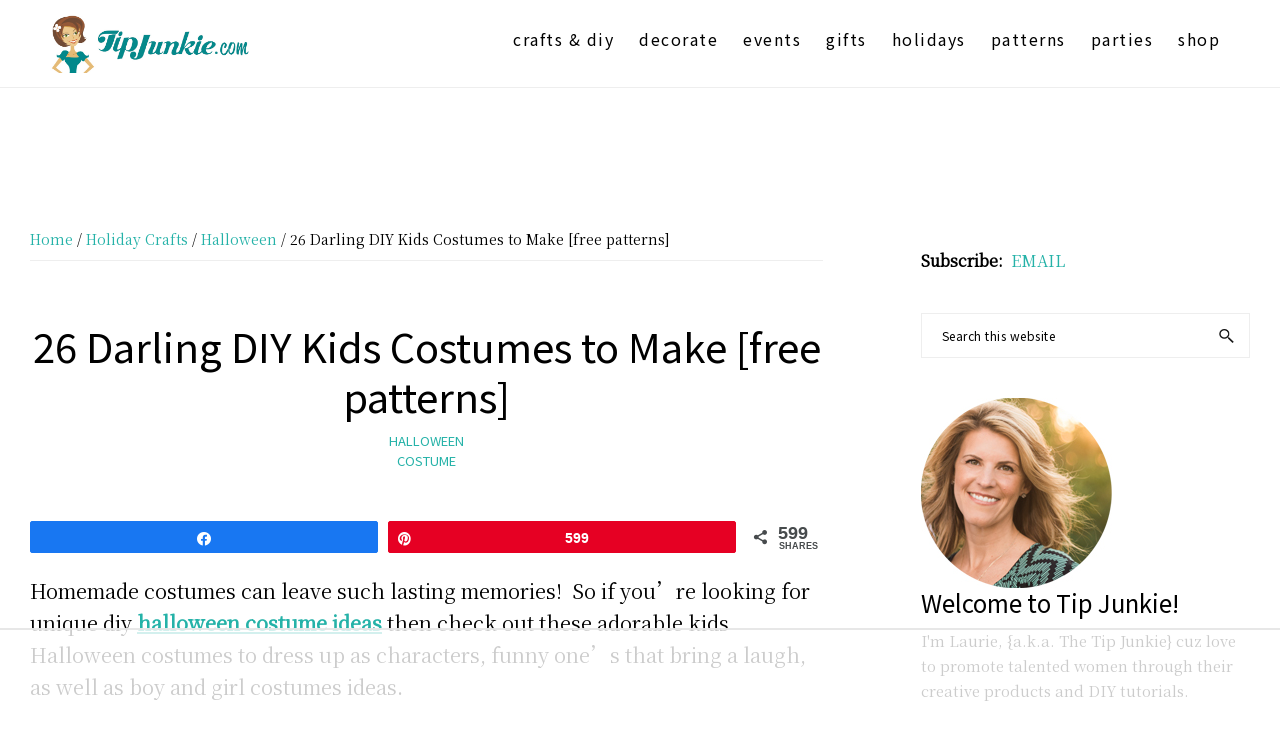

--- FILE ---
content_type: text/html
request_url: https://api.intentiq.com/profiles_engine/ProfilesEngineServlet?at=39&mi=10&dpi=936734067&pt=17&dpn=1&iiqidtype=2&iiqpcid=72425630-bd48-4f42-95ec-de1064a5287d&iiqpciddate=1769210398516&pcid=8c4f6b21-87f1-45c6-8490-9188fa227102&idtype=3&gdpr=0&japs=false&jaesc=0&jafc=0&jaensc=0&jsver=0.33&testGroup=A&source=pbjs&ABTestingConfigurationSource=group&abtg=A&vrref=https%3A%2F%2Ftipjunkie.com%2Fdarling-diy-kids-costumes%2F
body_size: 55
content:
{"abPercentage":97,"adt":1,"ct":2,"isOptedOut":false,"data":{"eids":[]},"dbsaved":"false","ls":true,"cttl":86400000,"abTestUuid":"g_5af9937c-3724-4975-b31c-388d09975d8b","tc":9,"sid":1480341406}

--- FILE ---
content_type: text/html; charset=utf-8
request_url: https://www.google.com/recaptcha/api2/aframe
body_size: 266
content:
<!DOCTYPE HTML><html><head><meta http-equiv="content-type" content="text/html; charset=UTF-8"></head><body><script nonce="8Bhlcg-uRXp3M5UcvvOuOg">/** Anti-fraud and anti-abuse applications only. See google.com/recaptcha */ try{var clients={'sodar':'https://pagead2.googlesyndication.com/pagead/sodar?'};window.addEventListener("message",function(a){try{if(a.source===window.parent){var b=JSON.parse(a.data);var c=clients[b['id']];if(c){var d=document.createElement('img');d.src=c+b['params']+'&rc='+(localStorage.getItem("rc::a")?sessionStorage.getItem("rc::b"):"");window.document.body.appendChild(d);sessionStorage.setItem("rc::e",parseInt(sessionStorage.getItem("rc::e")||0)+1);localStorage.setItem("rc::h",'1769210414415');}}}catch(b){}});window.parent.postMessage("_grecaptcha_ready", "*");}catch(b){}</script></body></html>

--- FILE ---
content_type: text/plain; charset=UTF-8
request_url: https://at.teads.tv/fpc?analytics_tag_id=PUB_17002&tfpvi=&gdpr_consent=&gdpr_status=22&gdpr_reason=220&ccpa_consent=&sv=prebid-v1
body_size: 56
content:
NGNmNWRhNzItYjcwZC00NjRiLTg5OTktY2E5M2VkMmNmZGY2IzktMg==

--- FILE ---
content_type: text/plain
request_url: https://rtb.openx.net/openrtbb/prebidjs
body_size: -218
content:
{"id":"aac7d658-036a-4658-a0ef-b2949822bbdc","nbr":0}

--- FILE ---
content_type: text/plain; charset=utf-8
request_url: https://ads.adthrive.com/http-api/cv2
body_size: 5685
content:
{"om":["0107o7j9","0929nj63","0Io8g4mTQr4","0RJBaLDmBmQ","0a8iramy","0fhptxpv","0iyi1awv","0p298ycs8g7","0p5m22mv","0pycs8g7","0rlusipn","0sm4lr19","0tgj3gqz","0z2q3gf2","1","1011_74_18364134","1016IQ1412148/747fe1932c62bc38366ea60f02166084","101779_7764-1036208","101779_7764-1036209","101779_7764-1036210","1028_8728253","10ua7afe","11142692","11509227","1185:1610326728","11896988","11963080","11964869","119_6200711","12010080","12010084","12010088","12168663","12169108","12174192","124843_10","124848_8","124853_8","13mvd7kb","13un7jsm","1610326628","1610326728","1611092","16x7UEIxQu8","17_23391302","17_24104702","17_24632125","17_24766942","17_24766956","17_24766970","17_24766984","1891/84813","1891/84814","1c51c7df-71e9-4df4-93c7-4b28929ea446","1dynz4oo","1e2698e8-3072-411c-9aec-9c51d339797b","1h2987yhpl7","1h7yhpl7","1kab9ee7","1ktgrre1","1ybd10t0","1zjn1epv","201672019","202430_200_EAAYACogrPcXlVDpv4mCpFHbtASH4.EGy-m7zq791oD26KFcrCUyBCeqWqs_","206_262594","206_546803","2132:42828302","2132:45327624","2132:45562715","2132:45674474","2132:46037395","2132:46038651","2132:46039504","2132:46039509","21u3bzbm","2249:553781220","2249:650628516","2249:650628582","2307:0pycs8g7","2307:1dynz4oo","2307:2rhihii2","2307:3d4r29fd","2307:44z2zjbq","2307:45yw802f","2307:4npk06v9","2307:5dvyzgi1","2307:5iujftaz","2307:5s8wi8hf","2307:6ejtrnf9","2307:6neo1qsd","2307:74wv3qdx","2307:77gj3an4","2307:794di3me","2307:79mkktxr","2307:7cogqhy0","2307:7fmk89yf","2307:7h5ymc3x","2307:7xb3th35","2307:7xh7duqo","2307:8orkh93v","2307:9krcxphu","2307:9t6gmxuz","2307:a2uqytjp","2307:a7w365s6","2307:a7wye4jw","2307:b5e77p2y","2307:bpecuyjx","2307:c3tpbb4r","2307:cv0h9mrv","2307:cx0cyl2x","2307:duxvs448","2307:f3tdw9f3","2307:fqeh4hao","2307:fswbrnr5","2307:g749lgab","2307:gdh74n5j","2307:gn3plkq1","2307:h0cw921b","2307:hfqgqvcv","2307:hlx2b72j","2307:hu52wf5i","2307:iqdsx7qh","2307:ir4jnnph","2307:ixtrvado","2307:kuzv8ufm","2307:l0mfc5zl","2307:l4p5cwls","2307:m6rbrf6z","2307:mne39gsk","2307:n8w0plts","2307:nv5uhf1y","2307:o3v1i5bp","2307:oj70mowv","2307:owdk9u9m","2307:plth4l1a","2307:ppn03peq","2307:qexs87kc","2307:qqe821pl","2307:r0u09phz","2307:revf1erj","2307:s2ahu2ae","2307:tty470r7","2307:ubjltf5y","2307:vmn1juoe","2307:w3kkkcwo","2307:wih2rdv3","2307:wt0wmo2s","2307:xc88kxs9","2307:xoqodiix","2307:xson3pvm","2307:y7fzjmqi","2307:y96tvrmt","2307:ya949d2z","2307:yass8yy7","2307:yrlpef8w","2307:yy10h45c","2307:z2zvrgyz","2307:z7yi2xbi","23786257","2409_25495_176_CR52092921","2409_25495_176_CR52092923","2409_25495_176_CR52092956","2409_25495_176_CR52092957","2409_25495_176_CR52150651","2409_25495_176_CR52153849","2409_25495_176_CR52175340","2409_25495_176_CR52178316","2409_25495_176_CR52186411","24694809","25_53v6aquw","25_8y2y355b","25_cfnass1q","25_m2n177jy","25_op9gtamy","25_sgaw7i5o","25_sqmqxvaf","25_ti0s3bz3","25_utberk8n","25_v6qt489s","25_xz6af56d","25_yi6qlg3p","25_ztlksnbe","262594","2636_1101777_7764-1036201","2636_1101777_7764-1036202","2636_1101777_7764-1036204","2636_1101777_7764-1036209","2636_1101777_7764-1036210","2662_200562_8182933","2715_9888_262594","2715_9888_501422","2760:176_CR52092921","2760:176_CR52092923","2760:176_CR52175340","28933536","2939971","29414696","29414711","2974:8168476","29_705555329","2fjre2ln","2pu0gomp","2rhihii2","2v4qwpp9","308_125204_13","31ly6e5b","33419362","33603859","33604871","33605403","33608492","33608958","33627470","34182009","3490:CR52092923","3490:CR52178316","3490:CR52223725","35753418","3646_185414_T26335189","3658_150236_lfzorstn","3658_15078_4npk06v9","3658_15078_fqeh4hao","3658_15315_q9c1qxt2","3658_177572_44z2zjbq","3658_18008_hswgcqif","3658_203382_cx0cyl2x","3658_203382_l0mfc5zl","3658_203382_z2zvrgyz","3658_22079_g2ozgyf2","3658_645259_T26437155","3658_67113_77gj3an4","3658_67113_b5e77p2y","36817376","37cerfai","381513943572","3LMBEkP-wis","3aptpnuj","3v2n6fcp","3v5u0p3e","3xh2cwy9","3ztd4kx4","409_189217","409_189409","409_216386","409_216403","409_216416","409_226346","409_227223","42604842","44629254","44k7twuh","44z2zjbq","45298yw802f","45327624","458901553568","45yw802f","46039894","46vbi2k4","4714_18819_QK3SE5REXVCDHKEKVQWITS","47192068","47370256","47745534","47869802","481703827","48449219","485027845327","48739100","48739106","4947806","49874600","4XeDJWPR5iQ","4c818859-7e9d-44d0-bc28-fcf588e1abe1","4etfwvf1","4fk9nxse","4lrf5n54","4n298pk06v9","4n9mre1i","50262962","502806035","50479792","513119272","53v6aquw","55090456","5510:fj3srhfo","5510:quk7w53j","5510:ujl9wsn7","5510:wfxqcwx7","55167461","5532:553781220","5532:553781221","55330819","55344524","55344564","55763524","557_409_228351","557_409_230713","558_93_2r5lbjdi","560_74_18268075","56157033","5626560399","56341213","564549740","56635908","5670:8172724","5670:8182921","5726594365","576777115309199355","58310259131_553781220","58310259131_553781221","59780461","59873223","5989_91771_703975757","5dvyzgi1","5iujftaz","5my41lud","5s8wi8hf","6026576471","60938767","609577512","61085224","61192833","61310248631_704416801","61310248631_704418704","61407524","61444664","618576351","618876699","61900466","619089559","61916211","61916225","61916229","61932920","61932933","620646535431","621536714","6226505231","6226505239","6226507991","6226527055","6226542121","627225143","627227759","627309156","627309159","628015148","628086965","628153053","628153173","628222860","628223277","628360579","628360582","628444259","628444349","628444433","628444439","628456310","628456313","628456382","628456403","628622163","628622172","628622178","628622241","628622244","628622247","628622250","628683371","628687043","628687157","628687460","628687463","628803013","628841673","629007394","629009180","629167998","629168001","629168010","629168565","629171196","629171202","62946748","630137823","630928655","63100589","6365_61796_784880263591","6365_61796_784880274628","6365_61796_792723161914","651637461","6547_67916_QDtlgchAD5r0kNDgqAmR","6547_67916_eJvIJrZupuEOOtY8zSdU","659216891404","659713728691","661239650","663293686","663414617","670_9916_553781220","677843517","677887979","680_99480_697084445","680_99480_697084447","683738007","683738706","690_99485_1610326628","695879875","697084445","697084447","697189874","697189965","697189971","697190001","697190012","697190050","697199190","697525780","697525781","697525793","697525795","697525824","697525832","697876985","697876986","697876988","697876994","697876998","697876999","697877001","698230726","699499819","6e298jtrnf9","6ejtrnf9","6lmy2lg0","6neo1qsd","6tj9m7jw","6z26stpw","700109383","700109389","702423494","702720175","705115233","705115332","705115523","705116521","705117050","705127202","705333156","707868621","725271125718","725307736711","72b6ade9-c2ba-44ce-8bd2-260e1e4275d1","74243_74_18364017","74243_74_18364062","74243_74_18364087","74243_74_18364134","74wv3qdx","7732580","7764-1036204","7764-1036210","779628197996","786021176832","78827816","792800745242","7969_149355_46028068","79mkktxr","7a0tg1yi","7cmeqmw8","7f298mk89yf","7fmk89yf","7qIE6HPltrY","7qevw67b","7s82759r","7u298qs49qv","7x298b3th35","7xb3th35","8152859","8152878","8152879","8193073","8193078","81n93wxs","81x4dv6q","82_7764-1036208","86082782","86082998","86925934","86925937","8b5u826e","8linfb0q","8o298rkh93v","8orkh93v","8w4klwi4","9057/0328842c8f1d017570ede5c97267f40d","90_12952198","9237219","9660257","97_8193073","97_8193078","98xzy0ek","9925w9vu","9d5f8vic","9d69c8kf","9ign6cx0","9k298rcxphu","9krcxphu","9pnds6v0","9t2986gmxuz","9t6gmxuz","9uox3d6i","CAzrTsxcUNs","Dt9tkFgPbK0","EgI9bxPD1QI","HFN_IsGowZU","J0oHAwAc5lQ","Ku_uLZnTchg","LotYqaq9D44","MsXNUCBuXSw","NplsJAxRH1w","SJE22kX-KcQ","T2DgxA3xRlE","YlnVIl2d84o","_P-zIIc5ugE","a3ts2hcp","a566o9hb","a7298wye4jw","a7w365s6","a7wye4jw","af2989kspoi","af9kspoi","ajnkkyp6","akyws9wu","aok5h605","aqiiztpw","axw5pt53","b5e77p2y","b90cwbcd","bd5xg6f6","bhcgvwxj","bpecuyjx","bxx2ali1","byhpa0k9","bzdegkkm","c-Mh5kLIzow","c25t9p0u","c3tpbb4r","c7z0h277","cd40m5wq","cgx63l2w","cmpalw5s","cr-1oplzoysubwe","cr-98ru5i5rubxf","cr-ax6bdvhru9vd","cr-ax6bdvhruatj","cr-b36v89xyuatj","cr-b36v89xyubwe","cr-flbd4mx4u9vd","cr-flbd4mx4ubwe","cr-g7ywwk2qvft","cr-gugddm2ku9vd","cr-k9ii7o3gu9vd","cr-lj2vgezauatj","cr-prmv7k18u9vd","cr-prmv7k18ubwe","cr-ucg4ns5oubwe","cr-vb09dxh3uatj","cr-wbmc2i2cubwe","cr223-e8rzwh0qxeu","cv0h9mrv","cx0cyl2x","czt3qxxp","d8xpzwgq","daw00eve","dfru8eib","dg2WmFvzosE","duxvs448","eb9vjo1r","eiqtrsdn","eq675jr3","ew94vpzh","extremereach_creative_76559239","f36c52df-964e-45f1-b7dc-dccf571d1522","f3tdw9f3","fe07xdaw","fhvuatu6","fj298p0ceax","fj3srhfo","fjp0ceax","fjzzyur4","fqeh4hao","fqycrjom","fz6wn1e1","g729849lgab","g749lgab","gjwam5dw","gn3plkq1","gz4rhFvM7MY","h0cw921b","h0zwvskc","h1m1w12p","hPuTdMDQS5M","hb298je7ofi","hbje7ofi","heb21q1u","hf298qgqvcv","hffavbt7","hfqgqvcv","hgrz3ggo","hl4tvc28","hlx2b72j","hswgcqif","hu29852wf5i","hu52wf5i","hueqprai","hxxrc6st","hya8dpaz","i2aglcoy","i8q65k6g","i90isgt0","i9b8es34","iaqttatc","iiu0wq3s","iqdsx7qh","ixtrvado","j32989smngx","j39smngx","jd035jgw","jsy1a3jk","k2298xfz54q","k2xfz54q","k7j5z20s","kbvybq0g","knoebx5v","ko-1XBUHYYA","kpqczbyg","ku298zv8ufm","l0mfc5zl","l2s786m6","l4p5cwls","lc408s2k","ll77hviy","lp37a2wq","lqdvaorh","lqik9cb3","lryy2wkw","lui7w03k","lxlnailk","lyop61rm","m6rbrf6z","mdhhxn07","mmr74uc4","muvxy961","mznp7ktv","n3egwnq7","n8298w0plts","n8w0plts","nDEslD5DCrE","ncfr1yiw","nmrms1vr","nrlkfmof","nv2985uhf1y","nv5uhf1y","o3v1i5bp","o5xj653n","of8dd9pr","ofoon6ir","oj4t9qou","oj70mowv","op9gtamy","ou8gxy4u","ouycdkmq","ow5n0psx","oz31jrd0","p0298odjzyt","p0odjzyt","pedrhpzu","pi9dvb89","piwneqqj","pkydekxi","pl298th4l1a","plth4l1a","poc1p809","ppn03peq","pz8lwofu","pzgd3hum","q0nt8p8d","q9c1qxt2","qM1pWMu_Q2s","qaoxvuy4","qexs87kc","qi6czu7b","qnppljgs","qqe821pl","qqvgscdx","qt09ii59","quk7w53j","r2tvoa5i","r35763xz","r3co354x","r5pphbep","rcfcy8ae","rdwfobyr","rnvjtx7r","rr8j1gh9","s00uohbj","s2298ahu2ae","s2ahu2ae","s4s41bit","sbp1kvat","scpvMntwtuw","sdodmuod","seill0x0","sqmqxvaf","sslkianq","t2dlmwva","t34l2d9w","t58zjs8i","t7d69r6a","td8zomk2","ti0s3bz3","tkw0sl4v","tzngt86j","u1jb75sm","u30fsj32","u32980fsj32","u66r47ug","u8px4ucu","uc3gjkej","uhebin5g","uiy3rdne","ujl9wsn7","uqph5v76","uri16yum","v4rfqxto","v705kko8","ven7pu1c","vj7hzkpp","w15c67ad","w3kkkcwo","w9acs111","wFBPTWkXhX8","waryafvp","wfxqcwx7","wi298h2rdv3","wih2rdv3","wix9gxm5","wt0wmo2s","wt2980wmo2s","wu5qr81l","x420t9me","x716iscu","xau90hsg","xdaezn6y","xgjdt26g","xncaqh7c","xnx5isri","xoqodiix","xson3pvm","xswz6rio","xtk4ndo3","y4hjcn9o","y6kjx6bz","y96tvrmt","ya949d2z","yass8yy7","yi6qlg3p","yllk1vm8","ylz2n35t","yvwm7me2","yy10h45c","z0t9f1cw","z2zvrgyz","z7yi2xbi","z8p3j18i","zaiy3lqy","zep75yl2","zpm9ltrh","zpppp6w0","zsvdh1xi","zw6jpag6","zwzjgvpw","zxl8as7s","zz298nndanq","zznndanq","7979132","7979135"],"pmp":[],"adomains":["123notices.com","1md.org","about.bugmd.com","acelauncher.com","adameve.com","akusoli.com","allyspin.com","askanexpertonline.com","atomapplications.com","bassbet.com","betsson.gr","biz-zone.co","bizreach.jp","braverx.com","bubbleroom.se","bugmd.com","buydrcleanspray.com","byrna.com","capitaloneshopping.com","clarifion.com","combatironapparel.com","controlcase.com","convertwithwave.com","cotosen.com","countingmypennies.com","cratedb.com","croisieurope.be","cs.money","dallasnews.com","definition.org","derila-ergo.com","dhgate.com","dhs.gov","displate.com","easyprint.app","easyrecipefinder.co","fabpop.net","familynow.club","fla-keys.com","folkaly.com","g123.jp","gameswaka.com","getbugmd.com","getconsumerchoice.com","getcubbie.com","gowavebrowser.co","gowdr.com","gransino.com","grosvenorcasinos.com","guard.io","hero-wars.com","holts.com","instantbuzz.net","itsmanual.com","jackpotcitycasino.com","justanswer.com","justanswer.es","la-date.com","lightinthebox.com","liverrenew.com","local.com","lovehoney.com","lulutox.com","lymphsystemsupport.com","manualsdirectory.org","meccabingo.com","medimops.de","mensdrivingforce.com","millioner.com","miniretornaveis.com","mobiplus.me","myiq.com","national-lottery.co.uk","naturalhealthreports.net","nbliver360.com","nikke-global.com","nordicspirit.co.uk","nuubu.com","onlinemanualspdf.co","original-play.com","outliermodel.com","paperela.com","paradisestays.site","parasiterelief.com","peta.org","photoshelter.com","plannedparenthood.org","playvod-za.com","printeasilyapp.com","printwithwave.com","profitor.com","quicklearnx.com","quickrecipehub.com","rakuten-sec.co.jp","rangeusa.com","refinancegold.com","robocat.com","royalcaribbean.com","saba.com.mx","shift.com","simple.life","spinbara.com","systeme.io","taboola.com","tackenberg.de","temu.com","tenfactorialrocks.com","theoceanac.com","topaipick.com","totaladblock.com","usconcealedcarry.com","vagisil.com","vegashero.com","vegogarden.com","veryfast.io","viewmanuals.com","viewrecipe.net","votervoice.net","vuse.com","wavebrowser.co","wavebrowserpro.com","weareplannedparenthood.org","xiaflex.com","yourchamilia.com"]}

--- FILE ---
content_type: text/plain
request_url: https://rtb.openx.net/openrtbb/prebidjs
body_size: -218
content:
{"id":"0c43fa9a-2f94-4c0c-b20c-9e4b8bae5f2e","nbr":0}

--- FILE ---
content_type: text/plain
request_url: https://rtb.openx.net/openrtbb/prebidjs
body_size: -218
content:
{"id":"f643437e-7f67-4c59-a85e-dfccc9ba2100","nbr":0}

--- FILE ---
content_type: text/plain
request_url: https://rtb.openx.net/openrtbb/prebidjs
body_size: -218
content:
{"id":"eb23f3ef-124e-4f79-a432-90f24ecdcec7","nbr":0}

--- FILE ---
content_type: text/plain
request_url: https://rtb.openx.net/openrtbb/prebidjs
body_size: -218
content:
{"id":"3e18220c-65fd-4aaf-8ae9-314ad181d877","nbr":0}

--- FILE ---
content_type: text/plain
request_url: https://rtb.openx.net/openrtbb/prebidjs
body_size: -218
content:
{"id":"308f7fc8-476b-48e0-bc0e-b0dc0a515f00","nbr":0}

--- FILE ---
content_type: text/plain
request_url: https://rtb.openx.net/openrtbb/prebidjs
body_size: -218
content:
{"id":"d98a06cf-5902-41bf-ac0e-8e781f1991a6","nbr":0}

--- FILE ---
content_type: text/plain
request_url: https://rtb.openx.net/openrtbb/prebidjs
body_size: -218
content:
{"id":"ec979e73-d980-4dcd-a685-f71bdefa26c0","nbr":0}

--- FILE ---
content_type: text/plain
request_url: https://rtb.openx.net/openrtbb/prebidjs
body_size: -218
content:
{"id":"a21cb670-098c-40d4-ab63-6682bddcd3b6","nbr":0}

--- FILE ---
content_type: text/plain
request_url: https://rtb.openx.net/openrtbb/prebidjs
body_size: -218
content:
{"id":"22ab4c67-6c44-469e-bee3-8a5a008cd63f","nbr":0}

--- FILE ---
content_type: text/plain
request_url: https://rtb.openx.net/openrtbb/prebidjs
body_size: -218
content:
{"id":"e80d2aa3-6c8f-4f2e-9f3c-1a1df318eb5c","nbr":0}

--- FILE ---
content_type: text/plain
request_url: https://rtb.openx.net/openrtbb/prebidjs
body_size: -83
content:
{"id":"144991ea-251a-4e91-abad-a1a0139c2ce2","nbr":0}

--- FILE ---
content_type: text/plain
request_url: https://rtb.openx.net/openrtbb/prebidjs
body_size: -218
content:
{"id":"0cfac5e7-44d5-4ffb-9ff8-8eb02f072f82","nbr":0}

--- FILE ---
content_type: text/plain
request_url: https://rtb.openx.net/openrtbb/prebidjs
body_size: -218
content:
{"id":"f5071a9b-4510-4cab-9b0d-d26ae089ca99","nbr":0}

--- FILE ---
content_type: text/plain
request_url: https://rtb.openx.net/openrtbb/prebidjs
body_size: -218
content:
{"id":"105d319e-d542-42d3-8db6-29789505069a","nbr":0}

--- FILE ---
content_type: text/plain
request_url: https://rtb.openx.net/openrtbb/prebidjs
body_size: -218
content:
{"id":"1823c9f4-1064-4af6-8ed9-6fd7874159f6","nbr":0}